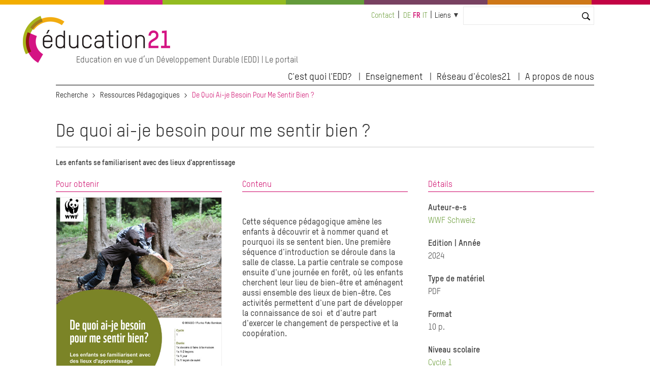

--- FILE ---
content_type: text/html; charset=UTF-8
request_url: https://www.globaleducation.ch/fr/ressources-pedagogiques/de-quoi-ai-je-besoin-pour-me-sentir-bien
body_size: 6338
content:
<!DOCTYPE html>
<html lang="fr" dir="ltr" prefix="og: https://ogp.me/ns#">
  <head>

    <meta charset="utf-8" />
<noscript><style>form.antibot * :not(.antibot-message) { display: none !important; }</style>
</noscript><link rel="canonical" href="https://www.globaleducation.ch/fr/ressources-pedagogiques/de-quoi-ai-je-besoin-pour-me-sentir-bien" />
<meta name="Generator" content="Drupal 10 (https://www.drupal.org); Commerce 2" />
<meta name="MobileOptimized" content="width" />
<meta name="HandheldFriendly" content="true" />
<meta name="viewport" content="width=device-width, initial-scale=1.0" />
<link rel="icon" href="/themes/custom/edu21/favicon.ico" type="image/vnd.microsoft.icon" />
<link rel="alternate" hreflang="de" href="https://www.globaleducation.ch/de/lernmedien/was-brauche-ich-zum-wohlfuehlen" />
<link rel="alternate" hreflang="fr" href="https://www.globaleducation.ch/fr/ressources-pedagogiques/de-quoi-ai-je-besoin-pour-me-sentir-bien" />
<link rel="alternate" hreflang="it" href="https://www.globaleducation.ch/it/materiali-didattici/di-cosa-ho-bisogno-sentirmi-bene" />

    <title>De quoi ai-je besoin pour me sentir bien ? | education 21</title>
    <link rel="stylesheet" media="all" href="/sites/default/files/css/css_918eenMjcnqS8StO5lY7CoU66g92RBduT7_gnhfEZeQ.css?delta=0&amp;language=fr&amp;theme=edu21&amp;include=eJxFjlEKwjAQBS8UEvRCYbN51dQ0W3a3Um9vq6B_MzAPHhV5SqeSChkCmcFzGzPYRRObRdv4jlDgDs3YVzHUPLV-qKUbBpR64AdqOxaZmEVrk5F-FCeV4Rj1XzmVAk2GhYY3Pt3CkSNV3VbqkWbaA-p2vXx_2cscy4ffJlxEsw" />
<link rel="stylesheet" media="all" href="/sites/default/files/css/css_mAqgDI9LcI0pczkaK7a0bggABEX96MIB8qBErtC9eg0.css?delta=1&amp;language=fr&amp;theme=edu21&amp;include=eJxFjlEKwjAQBS8UEvRCYbN51dQ0W3a3Um9vq6B_MzAPHhV5SqeSChkCmcFzGzPYRRObRdv4jlDgDs3YVzHUPLV-qKUbBpR64AdqOxaZmEVrk5F-FCeV4Rj1XzmVAk2GhYY3Pt3CkSNV3VbqkWbaA-p2vXx_2cscy4ffJlxEsw" />
<link rel="stylesheet" media="print" href="/sites/default/files/css/css_nusVDPD4dXVVzjgLG2-UxEeDVfADArEGAvwItWS_4wI.css?delta=2&amp;language=fr&amp;theme=edu21&amp;include=eJxFjlEKwjAQBS8UEvRCYbN51dQ0W3a3Um9vq6B_MzAPHhV5SqeSChkCmcFzGzPYRRObRdv4jlDgDs3YVzHUPLV-qKUbBpR64AdqOxaZmEVrk5F-FCeV4Rj1XzmVAk2GhYY3Pt3CkSNV3VbqkWbaA-p2vXx_2cscy4ffJlxEsw" />
<link rel="stylesheet" media="all" href="/sites/default/files/css/css_qSOYl-1avbXWcg5Ftg4XmOaHDtVjaHNFQ24RXN3Cldw.css?delta=3&amp;language=fr&amp;theme=edu21&amp;include=eJxFjlEKwjAQBS8UEvRCYbN51dQ0W3a3Um9vq6B_MzAPHhV5SqeSChkCmcFzGzPYRRObRdv4jlDgDs3YVzHUPLV-qKUbBpR64AdqOxaZmEVrk5F-FCeV4Rj1XzmVAk2GhYY3Pt3CkSNV3VbqkWbaA-p2vXx_2cscy4ffJlxEsw" />

    <script type="application/json" data-drupal-selector="drupal-settings-json">{"path":{"baseUrl":"\/","pathPrefix":"fr\/","currentPath":"node\/977007","currentPathIsAdmin":false,"isFront":false,"currentLanguage":"fr"},"pluralDelimiter":"\u0003","suppressDeprecationErrors":true,"gtag":{"tagId":"","consentMode":false,"otherIds":[],"events":[],"additionalConfigInfo":[]},"ajaxPageState":{"libraries":"[base64]","theme":"edu21","theme_token":null},"ajaxTrustedUrl":{"\/fr\/search":true},"gtm":{"tagId":null,"settings":{"data_layer":"dataLayer","include_classes":false,"allowlist_classes":"","blocklist_classes":"","include_environment":false,"environment_id":"","environment_token":""},"tagIds":["GTM-WCSX2GN"]},"ckeditorAccordion":{"accordionStyle":{"collapseAll":1,"keepRowsOpen":1,"animateAccordionOpenAndClose":1,"openTabsWithHash":0}},"user":{"uid":0,"permissionsHash":"923fef3c72f5672a4ffce74e2bc5db22de140edad812d66be3a2c3c4c037b41e"}}</script>
<script src="/sites/default/files/js/js_vC-uQ3Jrv2L4wYiniavgwadeaoFtGXSj2lyYfoThZz8.js?scope=header&amp;delta=0&amp;language=fr&amp;theme=edu21&amp;include=eJx1jlEKwjAQRC8UGvRCYTeZhmiyK8lGenwrhYqCP8O84X0MsT61EnumAccwQw_YHjqQwlrqjsPTNA1jciv2T8kQdKou3pGKaQ8Uo_ZUVPzZlrWrGCR9LCNmdD_QSKzENw-HNK-X49BRGxUJDTJdVs0Vu5Z93uOXF7rR9j22F28-V50"></script>
<script src="/modules/contrib/google_tag/js/gtag.js?t831rm"></script>
<script src="/modules/contrib/google_tag/js/gtm.js?t831rm"></script>


  </head>
  <body>

        <a href="#main-content" class="visually-hidden focusable">
      Aller au contenu principal
    </a>
    <noscript><iframe src="https://www.googletagmanager.com/ns.html?id=GTM-WCSX2GN"
                  height="0" width="0" style="display:none;visibility:hidden"></iframe></noscript>

      <div class="dialog-off-canvas-main-canvas" data-off-canvas-main-canvas>
            


  

  
  
  
  


  




<div class="l-page  ">
  <header class="l-header" role="banner">
    <style>
  .c-multicolor-line > div { height: 15px;float: left;margin-bottom: 22px; }
</style><div class="c-multicolor-line"><div style="background: #f2ad00; width: 16%"></div><div style="background: #d61b83; width: 9%"></div><div style="background: #93bb21; width: 19%"></div><div style="background: #649b3b; width: 12%"></div><div style="background: #784161; width: 19%"></div><div style="background: #ce7717; width: 16%"></div><div style="background: #c20344; width: 9%"></div></div>
    <div class="l-header__container">

              

  
  
<div class="c-branding ">
      <div class="c-branding__logo">
              <a href="https://www.education21.ch/fr" title="Recherche" alt="Recherche" rel="home">
          <img src="/themes/custom/edu21/logo.png" />
        </a>
          </div>
          <div class="c-branding__slogan">
      Education en vue d’un Développement Durable (EDD) | Le portail
    </div>
  </div>


  
      <div class="l-header__top">
              <div id="block-minimenu">
  
    
  <div class="c-top-links">
        
              <ul>
              <li>
        <a href="https://www.education21.ch/fr/contact">Contact</a>
              </li>
        </ul>
  


    </div>
</div>
<div class="language-switcher-language-url" id="block-languageswitcher-2" role="navigation">
  
    
      <div class="c-language-switcher" role="navigation">
  
  <ul class="links"><li hreflang="de" data-drupal-link-system-path="node/977007" class="de"><a href="/de/lernmedien/was-brauche-ich-zum-wohlfuehlen" class="language-link" hreflang="de" data-drupal-link-system-path="node/977007">de</a></li><li hreflang="fr" data-drupal-link-system-path="node/977007" class="fr is-active" aria-current="page"><a href="/fr/ressources-pedagogiques/de-quoi-ai-je-besoin-pour-me-sentir-bien" class="language-link is-active" hreflang="fr" data-drupal-link-system-path="node/977007" aria-current="page">fr</a></li><li hreflang="it" data-drupal-link-system-path="node/977007" class="it"><a href="/it/materiali-didattici/di-cosa-ho-bisogno-sentirmi-bene" class="language-link" hreflang="it" data-drupal-link-system-path="node/977007">it</a></li></ul>
</div>

  </div>
<div id="block-quicklinks">
  
    
  <div class="c-quicklinks">
        
  


<div class="c-main-menu">
            <ul  class="c-main-menu__navigation js-main-menu__navigation"><li class="c-main-menu__navigation-item menu-item--expanded  "><a href="">Liens</a><ul class="c-main-menu__navigation js-main-menu__navigation"><li class="c-main-menu__navigation-item   "><a href="http://www.reseau-ecoles21.ch">Réseau d&#039;écoles21</a></li><li class="c-main-menu__navigation-item   "><a href="/fr/paysages-educatifs21">Paysages éducatifs21</a></li><li class="c-main-menu__navigation-item   "><a href="/fr/17_objectifs_developpementDurable">Les 17 ODD</a></li><li class="c-main-menu__navigation-item   "><a href="/fr/agenda">Agenda</a></li><li class="c-main-menu__navigation-item   "><a href="/fr/revue-de-presse">Revue de presse</a></li><li class="c-main-menu__navigation-item   "><a href="/fr/offres-emploi">Emplois</a></li></ul></li></ul>    
    </div>

    </div>
</div>
<div class="views-exposed-form bef-exposed-form" data-bef-auto-submit-full-form="" data-bef-auto-submit="" data-bef-auto-submit-delay="10000" data-drupal-selector="views-exposed-form-search2023-contentsearch" id="block-hervorgehobenesformularsearch2023contentsearch-2">
  
    
      <form action="/fr/search" method="get" id="views-exposed-form-search2023-contentsearch" accept-charset="UTF-8">
  <div class="js-form-item form-item js-form-type-textfield form-item-search js-form-item-search">
      <label for="edit-search">Suche</label>
        <input data-bef-auto-submit-exclude="" data-drupal-selector="edit-search" type="text" id="edit-search" name="search" value="" size="30" maxlength="128" class="form-text" />

        </div>
<div data-drupal-selector="edit-actions" class="form-actions js-form-wrapper form-wrapper" id="edit-actions"><input data-bef-auto-submit-click="" class="js-hide button js-form-submit form-submit" data-drupal-selector="edit-submit-search2023" type="submit" id="edit-submit-search2023" value="Suchen" />
</div>


</form>

  </div>


          <div class="c-search-bar">
    <a class="c-search-bar__link" href="https://www.education21.ch/fr/search/node"></a>
  <!-- <input title="Search" type="search" class="c-search-bar__form"> -->
</div>
        
      </div>

      <input type="checkbox" id="header-checkbox" class="header-checkbox">
      <label for="header-checkbox" class="header-burger">
        <span class="header-burger-icon"></span>
      </label>

      <div class="l-header__collapsible">
              <nav role="navigation" aria-labelledby="block-edu21-main-menu-menu" id="block-edu21-main-menu">
            
  <h2 class="visually-hidden" id="block-edu21-main-menu-menu">Hauptnavigation</h2>
  

        
  


<div class="c-main-menu">
            <ul  class="c-main-menu__navigation js-main-menu__navigation"><li class="c-main-menu__navigation-item menu-item--expanded  "><a href="">C&#039;est quoi l&#039;EDD?</a><ul class="c-main-menu__navigation js-main-menu__navigation"><li class="c-main-menu__navigation-item   "><a href="/fr/edd-en-bref">L&#039;EDD en bref</a></li><li class="c-main-menu__navigation-item   "><a href="/fr/edd-et-plans-detudes">EDD et Plan d&#039;études romand</a></li><li class="c-main-menu__navigation-item   "><a href="/fr/reseaux-edd">Réseaux EDD</a></li><li class="c-main-menu__navigation-item   "><a href="/fr/17_objectifs_developpementDurable">Les 17 objectifs de développement durable</a></li></ul></li><li class="c-main-menu__navigation-item menu-item--expanded  "><a href="">Enseignement</a><ul class="c-main-menu__navigation js-main-menu__navigation"><li class="c-main-menu__navigation-item   "><a href="/fr/suche/2022/resultate">Catalogue</a></li><li class="c-main-menu__navigation-item   "><a href="/fr/dossiers-thematiques">Dossiers thématiques</a></li><li class="c-main-menu__navigation-item   "><a href="/fr/methodes">Methodes</a></li><li class="c-main-menu__navigation-item   "><a href="/fr/programmes-daide">Programmes d&#039;aide</a></li></ul></li><li class="c-main-menu__navigation-item menu-item--expanded  "><a href="">Réseau d&#039;écoles21</a><ul class="c-main-menu__navigation js-main-menu__navigation"><li class="c-main-menu__navigation-item   "><a href="/fr/reseau-ecoles21">Le Réseau d&#039;écoles21 en bref</a></li><li class="c-main-menu__navigation-item   "><a href="/fr/approche-institutionnelle-globale">Approche globale</a></li><li class="c-main-menu__navigation-item   "><a href="/fr/manifestations">Manifestations</a></li></ul></li><li class="c-main-menu__navigation-item menu-item--expanded  "><a href="">A propos de nous</a><ul class="c-main-menu__navigation js-main-menu__navigation"><li class="c-main-menu__navigation-item   "><a href="/fr/news">News</a></li><li class="c-main-menu__navigation-item   "><a href="/fr/agenda">Agenda</a></li><li class="c-main-menu__navigation-item   "><a href="/fr/revue-de-presse">Revue de presse</a></li><li class="c-main-menu__navigation-item   "><a href="/fr/la-fondation">La fondation</a></li><li class="c-main-menu__navigation-item   "><a href="/fr/team">Equipe</a></li><li class="c-main-menu__navigation-item   "><a href="/fr/contact">Contact</a></li></ul></li></ul>    
    </div>

  </nav>


        </div>

    </div>
  </header>

  <div class="l-top">
          <div id="block-edu21-breadcrumbs">
  
    
        <nav class="c-breadcrumb" role="navigation" aria-labelledby="system-breadcrumb">
  <ol>
          <li>
                  <a href="/fr">Recherche</a>
              </li>
          <li>
                  <a href="/fr/ressources-autres-informations">Ressources Pédagogiques</a>
              </li>
          <li>
                  De Quoi Ai-je Besoin Pour Me Sentir Bien ?
              </li>
      </ol>
</nav>

  </div>
<div data-drupal-messages-fallback class="hidden"></div>


    </div>

  
    <main class="l-main" role="main">
      <a id="main-content" tabindex="-1"></a>
      


    <div class="uk-width-1-1">
      <div>  <div id="block-pagetitle">
  
    
      <div class="c-page-title">
      
          <h1><span>De quoi ai-je besoin pour me sentir bien ?</span>
</h1>
        
  </div>

  </div>
<div id="block-edu21-content">
  
    
      
   

<article data-history-node-id="977007" style="clear:both">


  
    

  


<div id="block-edu21-content" style="font-weight:bold">
<header>
Les enfants se familiarisent avec des lieux d&#039;apprentissage
</header>
</div>



<div uk-grid class="uk-margin-top uk-margin-bottom">
    
    <!-- erste spalte -->
    <div class="uk-width-1-3@m ">
      <div class="c-section-title">Pour obtenir</div>
      <img src="/sites/default/files/2024-07/6.05.22594.fr_.jpg" alt="" style="border:1px #eee solid">


      <div class="edu-text-copyright" style="font-size:12px;line-height:120%;margin-bottom:35px"></div>






   


        <div></div>
    
    
    
    








<div></div>

<br />

<div class="">
 






  <div class="field field--name-field-link-download field--type-link field--label-hidden">
    <div class="field__label">Télécharger</div>

 
              <div><a href="https://www.wwf.ch/sites/default/files/doc-2024-04/2024-02-materiel-pedagogique-ecole-en-plein-air-2024-se-sentir-bien.pdf">De quoi ai-je besoin pour me sentir bien (pdf  1 598 Ko)</div>
    

  </div>
  
 




</div>

      
      <div class="uk-margin-top"><a href=""></a></div>

      
      <div class="uk-margin-top"></div>

    </div>


    <!-- zweite spalte -->
    <div class="uk-width-1-3@m ">
      <div class="c-section-title">Contenu</div>
      <p>&nbsp;</p>

<p>Cette séquence pédagogique amène les enfants à découvrir et à nommer quand et pourquoi ils se sentent bien. Une première séquence d'introduction se déroule dans la salle de classe. La partie centrale se compose ensuite d'une journée en forêt, où les enfants cherchent leur lieu de bien-être et aménagent aussi ensemble des lieux de bien-être. Ces activités permettent d'une part de développer la connaissance de soi&nbsp; et d'autre part d'exercer le changement de perspective et la coopération. &nbsp;</p>

<p>&nbsp;</p>

    </div>


    <!-- dritte spalte -->
    <div class="uk-width-1-3@m ">



      <div class="c-section-title">Détails</div>


            <div class="uk-margin-top">
  <div class="field field--name-field-autor-in-herausgeber field--type-entity-reference field--label-above">
    <div class="field__label">Auteur-e-s</div>
          <div class="field__items">
              <div class="field__item"><a href="/de/taxonomy/term/13517" hreflang="de">WWF Schweiz</a></div>
              </div>
      </div>
</div>
      




      <div class="field__label uk-margin-top">Edition | Année</div>
      <div></div>
      <div> 2024</div>

            <div class="uk-margin-top">
  <div class="field field--name-field-materialtyp field--type-entity-reference field--label-above">
    <div class="field__label">Type de matériel</div>
          <div class="field__items">
              <div class="field__item">PDF</div>
              </div>
      </div>
</div>
      

      <div class="uk-margin-top">
  <div class="field field--name-field-format- field--type-string field--label-above">
    <div class="field__label">Format</div>
              <div class="field__item">10 p.</div>
          </div>
</div>

      <div class="uk-margin-top"></div>

 



      <div class="uk-margin-top"></div>



      <div class="uk-margin-top"></div>


            <div class="field__label uk-margin-top">Niveau scolaire</div>
      <div class="">

              <div><a href="/fr/taxonomy/term/12465" hreflang="fr">Cycle 1</a></div>
        
</div>
      

            <div class="uk-margin-top">
  <div class="field field--name-field-paedagogischer-typ field--type-entity-reference field--label-above">
    <div class="field__label">Type pédagogique</div>
          <div class="field__items">
              <div class="field__item"><a href="/fr/taxonomy/term/12548" hreflang="fr">Séquence d&#039;enseignement</a></div>
              </div>
      </div>
</div>
      


             



            <div class="uk-margin-top"></div>
      


            <div class="field__label edu-hide-for-italian">Lien au plan d&#039;étude (PER)</div>
                                      <div class="edu-link-align"><a href="https://www.plandetudes.ch/web/guest/capacites-transversales1" target="_blank">Capacités transversales</a>, </div>
                                      <div class="edu-link-align"><a href="http://www.plandetudes.ch/web/guest/FG_12/" target="_blank">FG 12</a>, </div>
                                      <div class="edu-link-align"><a href="http://www.plandetudes.ch/web/guest/FG_18/" target="_blank">FG 18</a>, </div>
                                      <div class="edu-link-align"><a href="http://www.plandetudes.ch/web/guest/MSN_17/" target="_blank">MSN 17</a>, </div>
                                      <div class="edu-link-align"><a href="http://www.plandetudes.ch/web/guest/SHS_11/" target="_blank">SHS 11</a>, </div>
            

            <div class="uk-margin-top"></div>
      

            <div class="uk-margin-top"></div>
      
    </div>

</div>











</article>

  </div>

</div>
    </div>


</div>
<footer class="l-footer proto uk-margin-large-top" role="contentinfo">
    <div class="l-footer__container">

<div class="uk-child-width-expand@s uk-text-left" uk-grid>


                      <div>  <nav role="navigation" aria-labelledby="block-edu21-hauptnavigation-menu" id="block-edu21-hauptnavigation">
            
  <h2 class="visually-hidden" id="block-edu21-hauptnavigation-menu">Hauptnavigation</h2>
  

        





<div class="edu-footermenu">

        
    
    <ul class="erste">
          <li class="">
                  <span>C&#039;est quoi l&#039;EDD?</span>
                                  
          <div class="uk-navbar-dropdown">
    
    <ul class="zweite">
          <li class="">
                  <a href="/fr/edd-en-bref" data-drupal-link-system-path="node/977227">L&#039;EDD en bref</a>
                      </li>
          <li class="">
                  <a href="/fr/edd-et-plans-detudes" data-drupal-link-system-path="node/972719">EDD et Plan d&#039;études romand</a>
                      </li>
          <li class="">
                  <a href="/fr/reseaux-edd" data-drupal-link-system-path="node/977242">Réseaux EDD</a>
                      </li>
          <li class="">
                  <a href="/fr/17_objectifs_developpementDurable" data-drupal-link-system-path="node/972176">Les 17 objectifs de développement durable</a>
                      </li>
        </ul>

          </div>
      
              </li>
        </ul>

      


</div>

  </nav>

</div>
        

                      <div>  <nav role="navigation" aria-labelledby="block-edu21-hauptnavigation-2-menu" id="block-edu21-hauptnavigation-2">
            
  <h2 class="visually-hidden" id="block-edu21-hauptnavigation-2-menu">Hauptnavigation</h2>
  

        





<div class="edu-footermenu">

        
    
    <ul class="erste">
          <li class="">
                  <span>Enseignement</span>
                                  
          <div class="uk-navbar-dropdown">
    
    <ul class="zweite">
          <li class="">
                  <a href="/fr/suche/2022/resultate" data-drupal-link-system-path="suche/2022/resultate">Catalogue</a>
                      </li>
          <li class="">
                  <a href="/fr/dossiers-thematiques" data-drupal-link-system-path="node/972238">Dossiers thématiques</a>
                      </li>
          <li class="">
                  <a href="/fr/methodes" data-drupal-link-system-path="node/977600">Methodes</a>
                      </li>
          <li class="">
                  <a href="/fr/programmes-daide" data-drupal-link-system-path="node/977435">Programmes d&#039;aide</a>
                      </li>
        </ul>

          </div>
      
              </li>
        </ul>

      


</div>

  </nav>

</div>
        

                      <div>  <nav role="navigation" aria-labelledby="block-edu21-hauptnavigation-3-menu" id="block-edu21-hauptnavigation-3">
            
  <h2 class="visually-hidden" id="block-edu21-hauptnavigation-3-menu">Hauptnavigation</h2>
  

        





<div class="edu-footermenu">

        
    
    <ul class="erste">
          <li class="">
                  <span>Réseau d&#039;écoles21</span>
                                  
          <div class="uk-navbar-dropdown">
    
    <ul class="zweite">
          <li class="">
                  <a href="/fr/reseau-ecoles21" data-drupal-link-system-path="node/977240">Le Réseau d&#039;écoles21 en bref</a>
                      </li>
          <li class="">
                  <a href="/fr/approche-institutionnelle-globale" data-drupal-link-system-path="node/972368">Approche globale</a>
                      </li>
          <li class="">
                  <a href="/fr/manifestations" data-drupal-link-system-path="node/973194">Manifestations</a>
                      </li>
        </ul>

          </div>
      
              </li>
        </ul>

      


</div>

  </nav>

</div>
        

                      <div>  <nav role="navigation" aria-labelledby="block-edu21-hauptnavigation-4-menu" id="block-edu21-hauptnavigation-4">
            
  <h2 class="visually-hidden" id="block-edu21-hauptnavigation-4-menu">Hauptnavigation</h2>
  

        





<div class="edu-footermenu">

        
    
    <ul class="erste">
          <li class="">
                  <span>A propos de nous</span>
                                  
          <div class="uk-navbar-dropdown">
    
    <ul class="zweite">
          <li class="">
                  <a href="/fr/news" data-drupal-link-system-path="news">News</a>
                      </li>
          <li class="">
                  <a href="/fr/agenda" data-drupal-link-system-path="node/973193">Agenda</a>
                      </li>
          <li class="">
                  <a href="/fr/revue-de-presse" data-drupal-link-system-path="node/972396">Revue de presse</a>
                      </li>
          <li class="">
                  <a href="/fr/la-fondation" data-drupal-link-system-path="node/977436">La fondation</a>
                      </li>
          <li class="">
                  <a href="/fr/team" data-drupal-link-system-path="team">Equipe</a>
                      </li>
          <li class="">
                  <a href="/fr/contact" data-drupal-link-system-path="node/972359">Contact</a>
                      </li>
        </ul>

          </div>
      
              </li>
        </ul>

      


</div>

  </nav>

</div>
        

    </div>
    </div>
</footer>






 
  
    
      </main>

  
  <div class="l-bottom">
        
    </div>

  <footer class="l-footer" role="contentinfo">
    <div class="l-footer__container">
          



<div class="uk-grid-collapse uk-flex-middle" uk-grid>
  
<nav role="navigation" class="uk-width-3-4@m">
      

<div class="c-secondary-menu"><ul class="c-secondary-menu__navigation"><li class="c-secondary-menu__navigation-item   "><a href="tel:0041313210021">T +41 31 321 00 21</a></li><li class="c-secondary-menu__navigation-item   "><a href="mailto:info@education21.ch">info@education21.ch</a></li><li class="c-secondary-menu__navigation-item   "><a href="http://www.education21.ch/fr/contact">Où nous trouver</a></li><li class="c-secondary-menu__navigation-item   "><a href="http://www.education21.ch/fr/education21/impressum">Impressum</a></li><li class="c-secondary-menu__navigation-item   "><a href="/fr/declaration-de-protection-des-donnees-de-la-fondation-education21">Déclaration de protection des données</a></li></ul></div>
  </nav>


<div class="uk-width-1-4@m" style="text-align:right">

<a href="https://www.linkedin.com/company/education21ch/" target="_blank" style="display:inline-block;margin-left:4px"><img src="/themes/custom/edu21/icons/e21_SocialMedia_Icons_Linked_In.png" style="width:36px"></a>


<a href="https://www.instagram.com/education21ch" target="_blank" style="display:inline-block;margin-left:4px"><img src="/themes/custom/edu21/icons/e21_SocialMedia_Icons_Instagram.png" style="width:36px"></a>

<a href="http://www.facebook.com/education21ch?fref=ts" target="_blank" style="display:inline-block;margin-left:4px"><img src="/themes/custom/edu21/icons/e21_SocialMedia_Icons_facebook.png" style="width:36px"></a>


<a href="http://www.youtube.com/user/education21ch" target="_blank" style="display:inline-block;margin-left:4px"><img src="/themes/custom/edu21/icons/e21_SocialMedia_Icons_Youtube.png" style="width:36px"></a>

</div>
</div>

      </div>
  </footer>

</div>

 


  </div>


 

</div>
</div>


    <script src="/sites/default/files/js/js_CxxfOi6Qh6kTNjg4RWzTXKuiYqIh3Nzkme8SffvAy74.js?scope=footer&amp;delta=0&amp;language=fr&amp;theme=edu21&amp;include=eJx1jlEKwjAQRC8UGvRCYTeZhmiyK8lGenwrhYqCP8O84X0MsT61EnumAccwQw_YHjqQwlrqjsPTNA1jciv2T8kQdKou3pGKaQ8Uo_ZUVPzZlrWrGCR9LCNmdD_QSKzENw-HNK-X49BRGxUJDTJdVs0Vu5Z93uOXF7rR9j22F28-V50"></script>
<script src="/modules/contrib/ckeditor_accordion/js/accordion.frontend.min.js?t831rm"></script>
<script src="/sites/default/files/js/js_ocXWpW0XYD-v_M2afOHYgKmCjlWgLq2Hov92-BBvnh4.js?scope=footer&amp;delta=2&amp;language=fr&amp;theme=edu21&amp;include=eJx1jlEKwjAQRC8UGvRCYTeZhmiyK8lGenwrhYqCP8O84X0MsT61EnumAccwQw_YHjqQwlrqjsPTNA1jciv2T8kQdKou3pGKaQ8Uo_ZUVPzZlrWrGCR9LCNmdD_QSKzENw-HNK-X49BRGxUJDTJdVs0Vu5Z93uOXF7rR9j22F28-V50"></script>



    <script defer type="application/javascript"
    src="https://dev.education21.ch/themes/custom/edu21/js/klaro.js">
    </script>


    <script 
        data-config="klaroConfig"
        type="application/javascript"
        src="https://dev.education21.ch/themes/custom/edu21/js/config.js">
    </script>

  </body>
</html>
